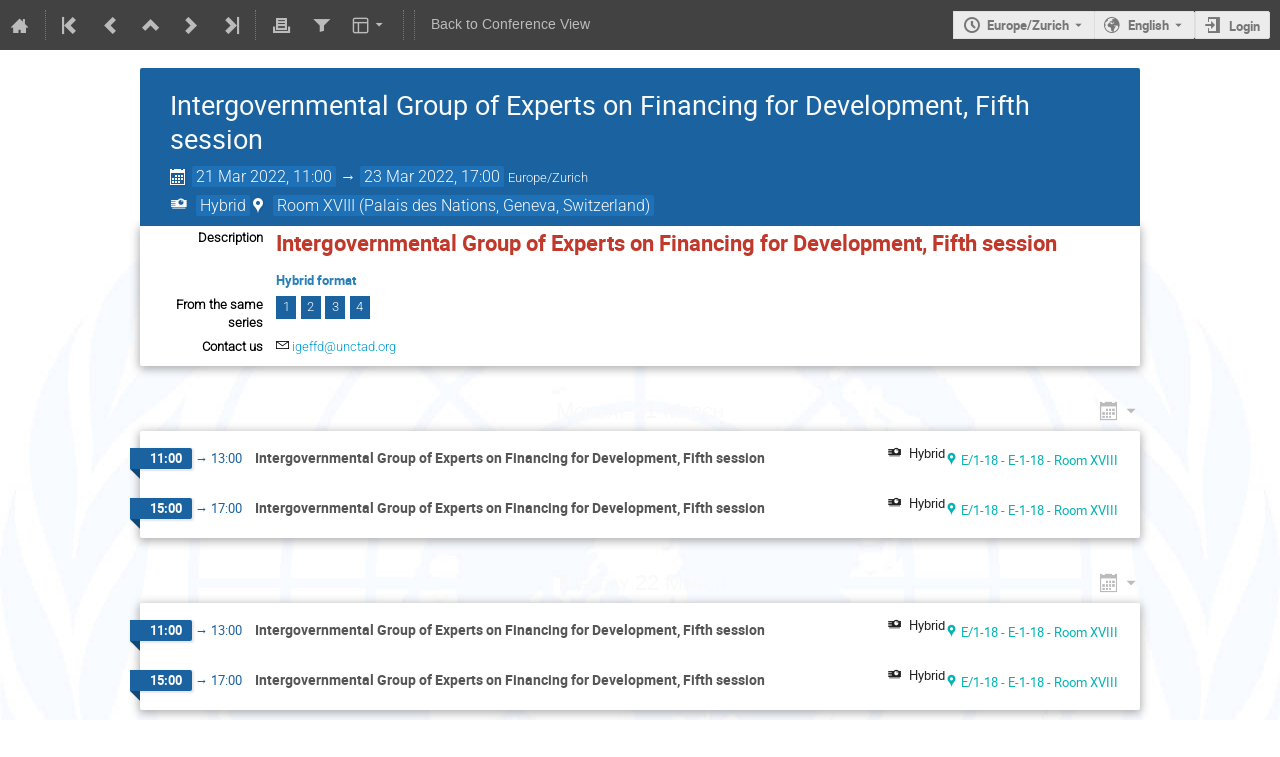

--- FILE ---
content_type: text/css
request_url: https://indico.un.org/dist/css/themes_standard.10ca1910.css
body_size: 10447
content:
@charset "UTF-8";
/* Animation utility constructs */
@keyframes highlight {
  0% {
    background-color: #09c;
  }
  100% {
    background-color: inherit;
  }
}
:not(.ui) > .slide.open {
  overflow: hidden;
  opacity: 1;
  transition-property: all;
  transition-duration: 0.5s;
  transition-timing-function: ease-out;
}

:not(.ui) > .slide.close {
  overflow: hidden;
  max-height: 0 !important;
  opacity: 0;
  transition-property: all;
  transition-duration: 0.5s;
  transition-timing-function: ease-out;
}

.flexrow, .event-location,
.event-chairs,
.event-date, .banner, .layout-side-menu,
.flexcol,
body {
  display: flex;
}

.flexrow, .event-location,
.event-chairs,
.event-date, .banner, .layout-side-menu {
  flex-flow: row nowrap;
}

.flexcol, body {
  flex-flow: column nowrap;
}

.f-j-start {
  justify-content: flex-start;
}

.f-j-end {
  justify-content: flex-end;
}

.f-j-center {
  justify-content: center;
}

.f-j-space-between {
  justify-content: space-between;
}

.f-j-space-around {
  justify-content: space-around;
}

.f-a-start {
  align-items: flex-start;
}

.f-a-end {
  align-items: flex-end;
}

.f-a-center {
  align-items: center;
}

.f-a-stretch {
  align-items: stretch;
}

.f-a-baseline {
  align-items: baseline;
}

.f-wrap {
  flex-wrap: wrap;
}

.f-self-stretch {
  flex-grow: 1;
  flex-basis: 0%;
}

.f-self-no-shrink {
  flex-shrink: 0;
}

/*
Important: When adding new icons, read the guide below.
Do not ediy any specific icons in here manually, the rules are generated
using the `bin/maintenance/generate_icons.py` script.
*/
@font-face {
  font-family: "icomoon-ultimate";
  src: url(/fonts/icomoon/icomoon__v63f4b83c.svg#icomoon-ultimate) format("svg"), url(/fonts/icomoon/icomoon__vbaef3c4b.woff) format("woff"), url(/fonts/icomoon/icomoon__v0ba32768.ttf) format("truetype");
  font-weight: normal;
  font-style: normal;
}
/* Use the following CSS code if you want to use data attributes for inserting your icons */
[data-icon]::before {
  font-family: "icomoon-ultimate";
  content: attr(data-icon);
  font-weight: normal;
  font-variant: normal;
  text-transform: none;
  line-height: 1;
  -webkit-font-smoothing: antialiased;
}

/* Use the following CSS code if you want to have a class per icon */
/*
Instead of a list of all class selectors,
you can use the generic selector below, but it's slower:
[class*="icon-"] {
*/
[class^=icon-]::before,
[class*=" icon-"]::before {
  font-family: "icomoon-ultimate";
  font-style: normal;
  font-weight: normal;
  font-variant: normal;
  text-transform: none;
  line-height: 1;
  -webkit-font-smoothing: antialiased;
}

i[class^=icon-]::before {
  cursor: default;
}

.inactive[class^=icon-]::before,
.inactive[class*=" icon-"]::before {
  opacity: 0.15;
}

/* How to add icons
 *
 *  1. Login into icomoon app https://icomoon.io/app/
 *  2. Remove any existing project (Top-left hamburger icon, "Manage projects", "Remove" button)
 *  3. Import "selection.json" from Indico repository (Top-left hamburger icon, "Import project",
 *     choose 'indico/web/static/fonts/icomoon/selection.json'
 *  4. Load the project (it should be named "Untitled Project")
 *  5. Deselect all icons (Top-left hamburger icon, "Clear selection")
 *  6. Add the IcoMoon Ultimate pack (Click on "Library" button then on "Add")
 *  7. Search for the icon you want to add using the search box
 *  8. Select the icons to add with the selection tool
 *  9. Add the new icons to our set (Click the hamburger icon to the right of our set that
 *     should be displayed as "icomoon" and select "Move selection here")
 * 10. Clear the search box
 * 11. Remove all icons sets except ours (Click the hamburger icon to the right of the set to remove
 *     and choose "Remove set")
 * 12. Reorder the icons in alphabetical order:
 *      - Click the hamburger icon to the right of our project
 *      - Choose "Select all".
 *      - Click that hamburger icon again and choose "Rearrange icons".
 *      - Choose "Order by name" and "Rearrange"
 * 13. Click on the "Generate font" tab at the bottom of the screen
 * 14. Click on "Download" at the bottom right of the screen
 * 15. Copy files:
 *      - icomoon.zip/fonts/icommon.{svg,ttf,woff} to indico/web/static/fonts/icomoon/
 *      - icomoon.zip/selection.json to indico/web/static/fonts/icomoon/
 * 16. Run the update script: `./bin/maintenance/generate_icons.py`
 */
.icon-agreement::before {
  content: "\e900";
}

.icon-alarm::before {
  content: "\e901";
}

.icon-arrow-down::before {
  content: "\e902";
}

.icon-arrow-left::before {
  content: "\e903";
}

.icon-arrow-right-sparse::before {
  content: "\e904";
}

.icon-arrow-up::before {
  content: "\e905";
}

.icon-arrows-vert::before {
  content: "\e906";
}

.icon-attachment::before {
  content: "\e907";
}

.icon-bell::before {
  content: "\e908";
}

.icon-bold::before {
  content: "\e909";
}

.icon-book::before {
  content: "\e90a";
}

.icon-bookmark::before {
  content: "\e90b";
}

.icon-broadcast::before {
  content: "\e90c";
}

.icon-bubble-quote::before {
  content: "\e90d";
}

.icon-bullhorn::before {
  content: "\e90e";
}

.icon-calendar::before {
  content: "\e90f";
}

.icon-calendar-day::before {
  content: "\ea65";
}

.icon-camera::before {
  content: "\e910";
}

.icon-chart::before {
  content: "\e911";
}

.icon-checkbox-checked::before {
  content: "\e912";
}

.icon-checkbox-unchecked::before {
  content: "\e913";
}

.icon-checkmark::before {
  content: "\e914";
}

.icon-circle-small::before {
  content: "\e915";
}

.icon-clipboard::before {
  content: "\e916";
}

.icon-close::before {
  content: "\e917";
}

.icon-cloud2::before {
  content: "\e918";
}

.icon-code::before {
  content: "\e919";
}

.icon-coins::before {
  content: "\e91a";
}

.icon-collapse::before {
  content: "\e91b";
}

.icon-compass2::before {
  content: "\e91c";
}

.icon-copy::before {
  content: "\e91d";
}

.icon-copy1::before {
  content: "\e91e";
}

.icon-cross::before {
  content: "\e91f";
}

.icon-disable::before {
  content: "\e920";
}

.icon-drag-indicator::before {
  content: "\e99c";
}

.icon-dropmenu::before {
  content: "\e921";
}

.icon-earth::before {
  content: "\e922";
}

.icon-edit::before {
  content: "\e923";
}

.icon-enlarge::before {
  content: "\e924";
}

.icon-enter::before {
  content: "\e925";
}

.icon-equalizer::before {
  content: "\e926";
}

.icon-exit::before {
  content: "\e927";
}

.icon-expand::before {
  content: "\e928";
}

.icon-eye::before {
  content: "\e929";
}

.icon-eye-blocked::before,
.icon-unlisted-event::before {
  content: "\e92a";
}

.icon-file::before {
  content: "\e92b";
}

.icon-file-check::before {
  content: "\e92c";
}

.icon-file-content::before {
  content: "\e92d";
}

.icon-file-css::before {
  content: "\e92e";
}

.icon-file-download::before {
  content: "\e92f";
}

.icon-file-excel::before {
  content: "\e930";
}

.icon-file-eye::before {
  content: "\e931";
}

.icon-file-filled::before {
  content: "\e932";
}

.icon-file-image::before {
  content: "\e933";
}

.icon-file-music::before {
  content: "\e934";
}

.icon-file-openoffice::before {
  content: "\e935";
}

.icon-file-pdf::before {
  content: "\e936";
}

.icon-file-play::before {
  content: "\e937";
}

.icon-file-presentation::before {
  content: "\e938";
}

.icon-file-spreadsheet::before {
  content: "\e939";
}

.icon-file-text::before {
  content: "\e93a";
}

.icon-file-video::before {
  content: "\e93b";
}

.icon-file-word::before {
  content: "\e93c";
}

.icon-file-xml::before {
  content: "\e93d";
}

.icon-file-zip::before {
  content: "\e93e";
}

.icon-filter::before {
  content: "\e93f";
}

.icon-first::before {
  content: "\e940";
}

.icon-floppy::before {
  content: "\e941";
}

.icon-folder::before {
  content: "\e942";
}

.icon-folder-open::before {
  content: "\e943";
}

.icon-folder-plus::before {
  content: "\e944";
}

.icon-font-size::before {
  content: "\e945";
}

.icon-grid::before {
  content: "\e946";
}

.icon-grid2::before {
  content: "\e947";
}

.icon-hammer::before {
  content: "\e948";
}

.icon-handle::before {
  content: "\e949";
}

.icon-home::before {
  content: "\e94a";
}

.icon-hour-glass2::before {
  content: "\e94b";
}

.icon-id-badge::before {
  content: "\e99d";
}

.icon-image::before {
  content: "\e94c";
}

.icon-import::before {
  content: "\e94d";
}

.icon-info::before {
  content: "\e94e";
}

.icon-italic::before {
  content: "\e94f";
}

.icon-key::before {
  content: "\e950";
}

.icon-key-a::before {
  content: "\e951";
}

.icon-lamp::before {
  content: "\e952";
}

.icon-lan::before {
  content: "\e953";
}

.icon-last::before {
  content: "\e954";
}

.icon-layout::before {
  content: "\e955";
}

.icon-link::before {
  content: "\e956";
}

.icon-list::before {
  content: "\e957";
}

.icon-location::before {
  content: "\e958";
}

.icon-lock::before,
.icon-protection-self::before {
  content: "\e959";
}

.icon-lock-center::before {
  content: "\e95a";
}

.icon-loop::before {
  content: "\e95b";
}

.icon-mail::before {
  content: "\e95c";
}

.icon-medal::before {
  content: "\e95d";
}

.icon-mic::before {
  content: "\e95e";
}

.icon-mobile::before {
  content: "\e95f";
}

.icon-move::before {
  content: "\e960";
}

.icon-new::before {
  content: "\e961";
}

.icon-next::before {
  content: "\e962";
}

.icon-no-camera::before {
  content: "\e963";
}

.icon-numbered-list::before {
  content: "\e964";
}

.icon-package-download::before {
  content: "\e965";
}

.icon-pagebreak::before {
  content: "\e966";
}

.icon-palette::before {
  content: "\e967";
}

.icon-phone::before {
  content: "\e968";
}

.icon-play::before {
  content: "\e969";
}

.icon-plus::before {
  content: "\e96a";
}

.icon-prev::before {
  content: "\e96b";
}

.icon-price-tag::before {
  content: "\e96c";
}

.icon-printer::before {
  content: "\e96d";
}

.icon-projector::before {
  content: "\e96e";
}

.icon-puzzle::before {
  content: "\e96f";
}

.icon-qrcode::before {
  content: "\e970";
}

.icon-question::before {
  content: "\e971";
}

.icon-quill::before {
  content: "\e972";
}

.icon-redo::before {
  content: "\e973";
}

.icon-remove::before {
  content: "\e974";
}

.icon-rulers::before {
  content: "\e975";
}

.icon-search::before {
  content: "\e976";
}

.icon-settings::before {
  content: "\e977";
}

.icon-seven-segment9::before {
  content: "\e978";
}

.icon-shield::before {
  content: "\e979";
}

.icon-shrink::before {
  content: "\e97a";
}

.icon-sort::before {
  content: "\e97b";
}

.icon-sort-alpha-asc::before {
  content: "\e97c";
}

.icon-sort-alpha-desc::before {
  content: "\e97d";
}

.icon-split::before {
  content: "\e97e";
}

.icon-stack::before {
  content: "\e97f";
}

.icon-stack-minus::before {
  content: "\e980";
}

.icon-stack-plus::before {
  content: "\e981";
}

.icon-stack-text::before {
  content: "\e982";
}

.icon-star::before {
  content: "\e983";
}

.icon-star-empty::before {
  content: "\e984";
}

.icon-stop::before {
  content: "\e985";
}

.icon-switchoff::before {
  content: "\e986";
}

.icon-switchon::before {
  content: "\e987";
}

.icon-tag::before {
  content: "\e988";
}

.icon-text-color::before {
  content: "\e989";
}

.icon-textarea::before {
  content: "\e98a";
}

.icon-textfield::before {
  content: "\e98b";
}

.icon-ticket::before {
  content: "\e98c";
}

.icon-tilde::before {
  content: "\e98d";
}

.icon-time::before {
  content: "\e98e";
}

.icon-transmission::before {
  content: "\e98f";
}

.icon-type::before {
  content: "\e990";
}

.icon-undo::before {
  content: "\e991";
}

.icon-unlocked::before,
.icon-protection-public::before {
  content: "\e992";
}

.icon-upload::before {
  content: "\e993";
}

.icon-user::before {
  content: "\e994";
}

.icon-user-block::before {
  content: "\e995";
}

.icon-user-chairperson::before {
  content: "\e996";
}

.icon-user-check::before {
  content: "\e997";
}

.icon-user-reading::before {
  content: "\e998";
}

.icon-users::before {
  content: "\e999";
}

.icon-warning::before {
  content: "\e99a";
}

.icon-wrench::before {
  content: "\e99b";
}

/* animated spinner icon */
.icon-spinner::before {
  content: "";
  display: inline-block;
  min-width: 1.2em;
  min-height: 1.2em;
  height: 100%;
  background-image: url(/images/loading__v7b977607.gif);
  background-repeat: no-repeat;
  background-size: 1.2em 1.2em;
  vertical-align: middle !important;
  opacity: 0.6;
}

/* Custom "empty" icon to have a space equivalent to an icon */
.icon-none::before {
  content: " ";
}

.disabled .icon-spinner::before {
  opacity: 0.4;
}

/* Customized icons for specific purposes */
.icon-protection-public::before {
  color: #00c851;
}

.icon-protection-self::before {
  color: #f91f1f;
}

.icon-unlisted-event::before {
  color: #f91f1f;
}

.ellipsis {
  white-space: nowrap;
  overflow: hidden;
  text-overflow: ellipsis;
}

body {
  overflow-x: inherit;
}

body > .main {
  flex-grow: 1;
}

/* Work around issues in WebKit (used by Safari) which shrinks the contained
 * elements instead of growing the container. The following prevents the
 * children of the flexbox to be shrinked which is ok since we want the page to
 * scroll anyway. */
body > * {
  flex-shrink: 0;
}

.fixed-width, .dialog-page header .page-description, .management-page header .page-description, .management-page div.page-content, .fixed-width-standalone-page header .page-description, .fixed-width-standalone-text-page header .page-description, .conference-page header .page-description, .meeting-page header .page-description, .search-page header .page-description {
  max-width: 800px !important;
}

.full-width-content-wrapper .management-page > .page-content {
  max-width: 100% !important;
}

.layout-wrapper .row .column {
  float: left;
  padding: 0 1em 0 1em;
}
.layout-wrapper .row .column.col-40 {
  width: 40%;
}
.layout-wrapper .row .column.col-50 {
  width: 50%;
}
.layout-wrapper .row .column.col-60 {
  width: 60%;
}
.layout-wrapper .row .column.col-full {
  width: 100%;
}
.layout-wrapper .row .column:first-of-type {
  padding-left: 0;
}
.layout-wrapper .row .column:last-of-type {
  padding-right: 0;
}
.layout-wrapper .row::after {
  content: ".";
  display: block;
  height: 0;
  clear: both;
  visibility: hidden;
}

.layout-side-menu {
  min-height: 100%;
  margin-left: 30px;
  margin-right: 30px;
}
.layout-side-menu:first-of-type {
  margin-top: 20px;
}
.layout-side-menu .banner > .menu-column {
  flex-grow: 0;
  width: 200px;
  margin-left: 30px;
  margin-right: 30px;
}
.layout-side-menu .banner > .page-column {
  flex-grow: 1;
}
.layout-side-menu .banner .action-menu {
  flex-shrink: 0;
  margin-top: -0.5%;
}
.layout-side-menu > .menu-column {
  width: 200px;
  margin-right: 30px;
}
.layout-side-menu > .menu-column .group:first-child {
  margin-top: 5px;
  margin-bottom: 23px;
}
.layout-side-menu > .menu-column .group:first-child a {
  width: 100%;
  padding: 5px 5px 5px 26px;
  text-align: left;
}
.layout-side-menu > .menu-column .group:first-child a span {
  white-space: nowrap;
  overflow: hidden;
  text-overflow: ellipsis;
}
.layout-side-menu > .content-column {
  flex-grow: 1;
  width: 0;
}
.layout-side-menu .side-menu-label {
  white-space: nowrap;
  overflow: hidden;
  text-overflow: ellipsis;
  margin-right: 0.5rem;
}
.layout-side-menu .side-menu-label + .badge {
  margin-right: 0.5em;
}

.banner {
  color: #000;
  max-width: 800px;
  margin-top: 10px;
}
.banner.full-width {
  max-width: none;
  margin-bottom: -19px;
}
.banner.full-width .title {
  flex-grow: 1;
}
.banner .toolbar {
  padding: 0;
}
.banner .title {
  margin-bottom: 19px;
  font-family: "Roboto Light", sans-serif;
  font-size: 2em;
  color: #cb6d04;
}
.banner .title a:not(:hover) {
  color: inherit;
}
.banner .title .subtitle {
  color: #999;
  font-size: 0.5em;
}
.banner .title .subtitle a {
  border-bottom: 1px dashed;
}
.banner .title .date {
  color: #000;
  font-size: 0.75em;
  font-style: italic;
}

.dialog-page {
  max-width: 800px;
}
.dialog-page header {
  position: relative;
  margin-bottom: 1.8em;
}
.dialog-page header .title .text {
  font-size: 1.428em;
}
.dialog-page header h2,
.dialog-page header h3 {
  display: inline-block;
  margin-top: 0;
  margin-bottom: 0;
  color: #333;
}
.dialog-page header h2 {
  margin-right: 0.5rem;
  font-size: 150%;
  font-weight: normal;
}
.dialog-page header h3 {
  margin-top: 0.42rem;
  font-size: 100%;
}
.dialog-page header .back-button {
  position: absolute;
  top: 11px;
  left: -20px;
  font-size: 15px;
  color: #dfdfdf;
}
.dialog-page header .back-button:hover {
  color: #999;
}
.dialog-page header .title {
  display: flex;
  align-items: flex-start;
  padding-top: 0.4rem;
  min-height: 2rem;
  border-bottom: 1px solid #ebebeb;
  margin-bottom: 1rem;
}
.dialog-page header .title > .text {
  flex-grow: 1;
}
.dialog-page header .title > .text > .title-with-actions {
  display: flex;
  align-items: center;
  gap: 1em;
}
.dialog-page header .title > .text > .title-with-actions h2,
.dialog-page header .title > .text > .title-with-actions h3 {
  font-size: 120%;
  font-weight: normal;
  display: inline;
  margin-right: 0;
}
.dialog-page header .title > .text > .title-with-actions .actions {
  display: inline-block;
  vertical-align: bottom;
  font-size: 0.8em;
}
.dialog-page header .title > .text > .title-with-actions .i-button[class*=icon-]::before {
  font-size: 1em;
  margin-right: 0.2em;
}
.dialog-page header .title > .text > .title-with-actions .i-dropdown > li a {
  line-height: 1.7em;
}
.dialog-page header .title > .actions {
  flex-grow: 0;
  flex-shrink: 0;
  white-space: nowrap;
}
.dialog-page header .page-description {
  font-family: "Roboto Light", sans-serif;
  color: #999;
  font-size: 1.2em;
  margin-top: 0.42rem;
}
.dialog-page header .page-info {
  font-family: "Roboto", sans-serif;
  color: #999;
  margin-top: 0.42rem;
}

.management-page header {
  position: relative;
  margin-bottom: 1.8em;
}
.management-page header .title .text {
  font-size: 1.428em;
}
.management-page header h2,
.management-page header h3 {
  display: inline-block;
  margin-top: 0;
  margin-bottom: 0;
  color: #333;
}
.management-page header h2 {
  margin-right: 0.5rem;
  font-size: 150%;
  font-weight: normal;
}
.management-page header h3 {
  margin-top: 0.42rem;
  font-size: 100%;
}
.management-page header .back-button {
  position: absolute;
  top: 11px;
  left: -20px;
  font-size: 15px;
  color: #dfdfdf;
}
.management-page header .back-button:hover {
  color: #999;
}
.management-page header .title {
  display: flex;
  align-items: flex-start;
  padding-top: 0.4rem;
  min-height: 2rem;
  border-bottom: 1px solid #ebebeb;
  margin-bottom: 1rem;
}
.management-page header .title > .text {
  flex-grow: 1;
}
.management-page header .title > .text > .title-with-actions {
  display: flex;
  align-items: center;
  gap: 1em;
}
.management-page header .title > .text > .title-with-actions h2,
.management-page header .title > .text > .title-with-actions h3 {
  font-size: 120%;
  font-weight: normal;
  display: inline;
  margin-right: 0;
}
.management-page header .title > .text > .title-with-actions .actions {
  display: inline-block;
  vertical-align: bottom;
  font-size: 0.8em;
}
.management-page header .title > .text > .title-with-actions .i-button[class*=icon-]::before {
  font-size: 1em;
  margin-right: 0.2em;
}
.management-page header .title > .text > .title-with-actions .i-dropdown > li a {
  line-height: 1.7em;
}
.management-page header .title > .actions {
  flex-grow: 0;
  flex-shrink: 0;
  white-space: nowrap;
}
.management-page header .page-description {
  font-family: "Roboto Light", sans-serif;
  color: #999;
  font-size: 1.2em;
  margin-top: 0.42rem;
}
.management-page header .page-info {
  font-family: "Roboto", sans-serif;
  color: #999;
  margin-top: 0.42rem;
}
.management-page.wide .page-content {
  max-width: 1000px !important;
}
.management-page.ultra-wide .page-content {
  max-width: 1600px !important;
}

.fixed-width-standalone-page, .fixed-width-standalone-text-page {
  margin-left: auto;
  margin-right: auto;
  width: 1000px;
}
.fixed-width-standalone-page header, .fixed-width-standalone-text-page header {
  position: relative;
  margin-bottom: 1.8em;
}
.fixed-width-standalone-page header .title .text, .fixed-width-standalone-text-page header .title .text {
  font-size: 1.428em;
}
.fixed-width-standalone-page header h2, .fixed-width-standalone-text-page header h2,
.fixed-width-standalone-page header h3,
.fixed-width-standalone-text-page header h3 {
  display: inline-block;
  margin-top: 0;
  margin-bottom: 0;
  color: #333;
}
.fixed-width-standalone-page header h2, .fixed-width-standalone-text-page header h2 {
  margin-right: 0.5rem;
  font-size: 150%;
  font-weight: normal;
}
.fixed-width-standalone-page header h3, .fixed-width-standalone-text-page header h3 {
  margin-top: 0.42rem;
  font-size: 100%;
}
.fixed-width-standalone-page header .back-button, .fixed-width-standalone-text-page header .back-button {
  position: absolute;
  top: 11px;
  left: -20px;
  font-size: 15px;
  color: #dfdfdf;
}
.fixed-width-standalone-page header .back-button:hover, .fixed-width-standalone-text-page header .back-button:hover {
  color: #999;
}
.fixed-width-standalone-page header .title, .fixed-width-standalone-text-page header .title {
  display: flex;
  align-items: flex-start;
  padding-top: 0.4rem;
  min-height: 2rem;
  border-bottom: 1px solid #ebebeb;
  margin-bottom: 1rem;
}
.fixed-width-standalone-page header .title > .text, .fixed-width-standalone-text-page header .title > .text {
  flex-grow: 1;
}
.fixed-width-standalone-page header .title > .text > .title-with-actions, .fixed-width-standalone-text-page header .title > .text > .title-with-actions {
  display: flex;
  align-items: center;
  gap: 1em;
}
.fixed-width-standalone-page header .title > .text > .title-with-actions h2, .fixed-width-standalone-text-page header .title > .text > .title-with-actions h2,
.fixed-width-standalone-page header .title > .text > .title-with-actions h3,
.fixed-width-standalone-text-page header .title > .text > .title-with-actions h3 {
  font-size: 120%;
  font-weight: normal;
  display: inline;
  margin-right: 0;
}
.fixed-width-standalone-page header .title > .text > .title-with-actions .actions, .fixed-width-standalone-text-page header .title > .text > .title-with-actions .actions {
  display: inline-block;
  vertical-align: bottom;
  font-size: 0.8em;
}
.fixed-width-standalone-page header .title > .text > .title-with-actions .i-button[class*=icon-]::before, .fixed-width-standalone-text-page header .title > .text > .title-with-actions .i-button[class*=icon-]::before {
  font-size: 1em;
  margin-right: 0.2em;
}
.fixed-width-standalone-page header .title > .text > .title-with-actions .i-dropdown > li a, .fixed-width-standalone-text-page header .title > .text > .title-with-actions .i-dropdown > li a {
  line-height: 1.7em;
}
.fixed-width-standalone-page header .title > .actions, .fixed-width-standalone-text-page header .title > .actions {
  flex-grow: 0;
  flex-shrink: 0;
  white-space: nowrap;
}
.fixed-width-standalone-page header .page-description, .fixed-width-standalone-text-page header .page-description {
  font-family: "Roboto Light", sans-serif;
  color: #999;
  font-size: 1.2em;
  margin-top: 0.42rem;
}
.fixed-width-standalone-page header .page-info, .fixed-width-standalone-text-page header .page-info {
  font-family: "Roboto", sans-serif;
  color: #999;
  margin-top: 0.42rem;
}
.fixed-width-standalone-page header, .fixed-width-standalone-text-page header {
  margin-top: 1em;
}
.fixed-width-standalone-page .page-content, .fixed-width-standalone-text-page .page-content {
  max-width: 1000px;
}

.fixed-width-standalone-text-page {
  width: 800px;
}
.fixed-width-standalone-text-page .page-content {
  max-width: 800px;
  font-size: 1.2em;
}
.fixed-width-standalone-text-page .page-content p:first-child {
  margin-top: 0;
}
.fixed-width-standalone-text-page .page-content p:last-child {
  margin-bottom: 0;
}

.conference-page header {
  position: relative;
  margin-bottom: 1.8em;
}
.conference-page header .title .text {
  font-size: 1.428em;
}
.conference-page header h2,
.conference-page header h3 {
  display: inline-block;
  margin-top: 0;
  margin-bottom: 0;
  color: #333;
}
.conference-page header h2 {
  margin-right: 0.5rem;
  font-size: 150%;
  font-weight: normal;
}
.conference-page header h3 {
  margin-top: 0.42rem;
  font-size: 100%;
}
.conference-page header .back-button {
  position: absolute;
  top: 11px;
  left: -20px;
  font-size: 15px;
  color: #dfdfdf;
}
.conference-page header .back-button:hover {
  color: #999;
}
.conference-page header .title {
  display: flex;
  align-items: flex-start;
  padding-top: 0.4rem;
  min-height: 2rem;
  border-bottom: 1px solid #ebebeb;
  margin-bottom: 1rem;
}
.conference-page header .title > .text {
  flex-grow: 1;
}
.conference-page header .title > .text > .title-with-actions {
  display: flex;
  align-items: center;
  gap: 1em;
}
.conference-page header .title > .text > .title-with-actions h2,
.conference-page header .title > .text > .title-with-actions h3 {
  font-size: 120%;
  font-weight: normal;
  display: inline;
  margin-right: 0;
}
.conference-page header .title > .text > .title-with-actions .actions {
  display: inline-block;
  vertical-align: bottom;
  font-size: 0.8em;
}
.conference-page header .title > .text > .title-with-actions .i-button[class*=icon-]::before {
  font-size: 1em;
  margin-right: 0.2em;
}
.conference-page header .title > .text > .title-with-actions .i-dropdown > li a {
  line-height: 1.7em;
}
.conference-page header .title > .actions {
  flex-grow: 0;
  flex-shrink: 0;
  white-space: nowrap;
}
.conference-page header .page-description {
  font-family: "Roboto Light", sans-serif;
  color: #999;
  font-size: 1.2em;
  margin-top: 0.42rem;
}
.conference-page header .page-info {
  font-family: "Roboto", sans-serif;
  color: #999;
  margin-top: 0.42rem;
}
.conference-page header h2 {
  color: #cb6d04;
  padding-right: 5px;
}
.conference-page header h2 .track-name {
  font-style: italic;
}

.meeting-header {
  max-width: 800px;
  margin: 2em auto 0 auto;
}
.meeting-header h1 {
  color: #007cac;
}

.meeting-page {
  max-width: 800px;
  margin: 2em auto 0 auto;
}
.meeting-page header {
  position: relative;
  margin-bottom: 1.8em;
}
.meeting-page header .title .text {
  font-size: 1.428em;
}
.meeting-page header h2,
.meeting-page header h3 {
  display: inline-block;
  margin-top: 0;
  margin-bottom: 0;
  color: #333;
}
.meeting-page header h2 {
  margin-right: 0.5rem;
  font-size: 150%;
  font-weight: normal;
}
.meeting-page header h3 {
  margin-top: 0.42rem;
  font-size: 100%;
}
.meeting-page header .back-button {
  position: absolute;
  top: 11px;
  left: -20px;
  font-size: 15px;
  color: #dfdfdf;
}
.meeting-page header .back-button:hover {
  color: #999;
}
.meeting-page header .title {
  display: flex;
  align-items: flex-start;
  padding-top: 0.4rem;
  min-height: 2rem;
  border-bottom: 1px solid #ebebeb;
  margin-bottom: 1rem;
}
.meeting-page header .title > .text {
  flex-grow: 1;
}
.meeting-page header .title > .text > .title-with-actions {
  display: flex;
  align-items: center;
  gap: 1em;
}
.meeting-page header .title > .text > .title-with-actions h2,
.meeting-page header .title > .text > .title-with-actions h3 {
  font-size: 120%;
  font-weight: normal;
  display: inline;
  margin-right: 0;
}
.meeting-page header .title > .text > .title-with-actions .actions {
  display: inline-block;
  vertical-align: bottom;
  font-size: 0.8em;
}
.meeting-page header .title > .text > .title-with-actions .i-button[class*=icon-]::before {
  font-size: 1em;
  margin-right: 0.2em;
}
.meeting-page header .title > .text > .title-with-actions .i-dropdown > li a {
  line-height: 1.7em;
}
.meeting-page header .title > .actions {
  flex-grow: 0;
  flex-shrink: 0;
  white-space: nowrap;
}
.meeting-page header .page-description {
  font-family: "Roboto Light", sans-serif;
  color: #999;
  font-size: 1.2em;
  margin-top: 0.42rem;
}
.meeting-page header .page-info {
  font-family: "Roboto", sans-serif;
  color: #999;
  margin-top: 0.42rem;
}

.event-wrapper {
  width: 1000px;
  margin: 30px auto;
  margin-top: 18px;
}

.conference-title-link {
  font-size: 33px;
  background: transparent;
  color: white;
}

.search-page header {
  position: relative;
  margin-bottom: 1.8em;
}
.search-page header .title .text {
  font-size: 1.428em;
}
.search-page header h2,
.search-page header h3 {
  display: inline-block;
  margin-top: 0;
  margin-bottom: 0;
  color: #333;
}
.search-page header h2 {
  margin-right: 0.5rem;
  font-size: 150%;
  font-weight: normal;
}
.search-page header h3 {
  margin-top: 0.42rem;
  font-size: 100%;
}
.search-page header .back-button {
  position: absolute;
  top: 11px;
  left: -20px;
  font-size: 15px;
  color: #dfdfdf;
}
.search-page header .back-button:hover {
  color: #999;
}
.search-page header .title {
  display: flex;
  align-items: flex-start;
  padding-top: 0.4rem;
  min-height: 2rem;
  border-bottom: 1px solid #ebebeb;
  margin-bottom: 1rem;
}
.search-page header .title > .text {
  flex-grow: 1;
}
.search-page header .title > .text > .title-with-actions {
  display: flex;
  align-items: center;
  gap: 1em;
}
.search-page header .title > .text > .title-with-actions h2,
.search-page header .title > .text > .title-with-actions h3 {
  font-size: 120%;
  font-weight: normal;
  display: inline;
  margin-right: 0;
}
.search-page header .title > .text > .title-with-actions .actions {
  display: inline-block;
  vertical-align: bottom;
  font-size: 0.8em;
}
.search-page header .title > .text > .title-with-actions .i-button[class*=icon-]::before {
  font-size: 1em;
  margin-right: 0.2em;
}
.search-page header .title > .text > .title-with-actions .i-dropdown > li a {
  line-height: 1.7em;
}
.search-page header .title > .actions {
  flex-grow: 0;
  flex-shrink: 0;
  white-space: nowrap;
}
.search-page header .page-description {
  font-family: "Roboto Light", sans-serif;
  color: #999;
  font-size: 1.2em;
  margin-top: 0.42rem;
}
.search-page header .page-info {
  font-family: "Roboto", sans-serif;
  color: #999;
  margin-top: 0.42rem;
}
.search-page header {
  margin-top: 1em;
}
.search-page .title .text {
  margin-left: 2%;
}

*,
*::after,
*::before {
  box-sizing: border-box;
}

button,
input,
textarea,
select,
blockquote {
  font: inherit;
}

fieldset,
legend,
ul,
menu {
  padding: 0;
}

fieldset,
ul,
blockquote,
menu {
  margin: 0;
}

fieldset {
  border: none;
}

button:not(:disabled),
select:not(:disabled),
input[type=checkbox]:not(:disabled),
input[type=radio]:not(:disabled),
label,
summary {
  cursor: pointer;
}

:disabled label,
label:has(:disabled) {
  cursor: default;
}

summary {
  list-style: none;
}

.semantic-text {
  color: #999;
}
.semantic-text.highlight {
  color: #09c;
}
.semantic-text.success {
  color: #00c851;
}
.semantic-text.error {
  color: #f91f1f;
}
.semantic-text.warning {
  color: #e99e18;
}
.semantic-text.visited {
  color: #6e5494;
}
.semantic-text.strong {
  color: #555;
}
.semantic-text.editing-rejected {
  color: #31393c;
}
.semantic-text.editing-make-changes {
  color: #ffcf00;
}
.semantic-text.editing-request-changes {
  color: #c00;
}
.semantic-text.editing-accepted-submitter {
  color: #b5cc18;
}

.semantic-background {
  border-top: 1px solid #999;
  border-bottom: 1px solid #999;
  border-right: 1px solid #999;
  border-left: 1px solid #999;
  background: #999;
  color: white;
}
.semantic-background.highlight {
  border-top: 1px solid #09c;
  border-bottom: 1px solid #09c;
  border-right: 1px solid #09c;
  border-left: 1px solid #09c;
  background: #09c;
}
.semantic-background.success {
  border-top: 1px solid #00c851;
  border-bottom: 1px solid #00c851;
  border-right: 1px solid #00c851;
  border-left: 1px solid #00c851;
  background: #00c851;
}
.semantic-background.error {
  border-top: 1px solid #f91f1f;
  border-bottom: 1px solid #f91f1f;
  border-right: 1px solid #f91f1f;
  border-left: 1px solid #f91f1f;
  background: #f91f1f;
}
.semantic-background.warning {
  border-top: 1px solid #e99e18;
  border-bottom: 1px solid #e99e18;
  border-right: 1px solid #e99e18;
  border-left: 1px solid #e99e18;
  background: #e99e18;
}
.semantic-background.visited {
  border-top: 1px solid #6e5494;
  border-bottom: 1px solid #6e5494;
  border-right: 1px solid #6e5494;
  border-left: 1px solid #6e5494;
  background: #6e5494;
}
.semantic-background.strong {
  border-top: 1px solid #555;
  border-bottom: 1px solid #555;
  border-right: 1px solid #555;
  border-left: 1px solid #555;
  background: #555;
}
.semantic-background.editing-rejected {
  border-top: 1px solid #31393c;
  border-bottom: 1px solid #31393c;
  border-right: 1px solid #31393c;
  border-left: 1px solid #31393c;
  background: #31393c;
}
.semantic-background.editing-make-changes {
  border-top: 1px solid #ffcf00;
  border-bottom: 1px solid #ffcf00;
  border-right: 1px solid #ffcf00;
  border-left: 1px solid #ffcf00;
  background: #ffcf00;
}
.semantic-background.editing-request-changes {
  border-top: 1px solid #c00;
  border-bottom: 1px solid #c00;
  border-right: 1px solid #c00;
  border-left: 1px solid #c00;
  background: #c00;
}
.semantic-background.editing-accepted-submitter {
  border-top: 1px solid #b5cc18;
  border-bottom: 1px solid #b5cc18;
  border-right: 1px solid #b5cc18;
  border-left: 1px solid #b5cc18;
  background: #b5cc18;
}

html,
body {
  height: 100%;
}

body {
  background: #fff;
  padding: 0;
  margin: 0;
  font-family: "Liberation Sans", sans-serif;
  font-size: 13px;
}

.ui {
  font-family: "Muli", "Helvetica Neue", Arial, Helvetica, sans-serif;
}

h1,
h2,
h3,
h4,
h5,
h6,
td,
dl,
ol,
blockquote {
  color: #555;
}

h1 {
  font-family: "Roboto", sans-serif;
  font-size: 1.7em;
}

h1.category-title {
  font-size: 2em;
}

h2,
h3,
h4 {
  font-family: "Roboto Light", sans-serif;
}

h2 {
  font-size: 1.6em;
}

h3 {
  font-size: 1.2em;
}

sup,
sub {
  vertical-align: baseline;
  position: relative;
  top: -0.4em;
}

sub {
  top: 0.4em;
}

pre {
  white-space: pre-wrap; /* css-3 */
  white-space: -moz-pre-wrap; /* Mozilla, since 1999 */
  white-space: -o-pre-wrap; /* Opera 7 */
  word-wrap: break-word; /* Internet Explorer 5.5+ */
  margin: 0;
}

/* Elements */
.page-title {
  margin-top: 0;
  font-size: 2em;
  font-weight: normal;
  color: #cb6d04;
}

.group-title {
  border-bottom: 2px solid #eaeaea;
  display: block;
  font-size: 2em;
  font-weight: normal;
}
.group-title > i {
  font-size: 1.2em;
  padding-right: 0.2em;
  vertical-align: middle;
}

.groupTitle,
.groupTitleNoBorder,
.groupSubTitle {
  display: block;
  width: 100%;
  font-family: "Helvetica Neue", Helvetica, Verdana, Arial, sans-serif;
  font-size: 24px;
  font-weight: normal;
  color: #4a4a4a;
  padding: 3px 3px 5px 3px;
  border-bottom: 1px solid #aaa;
  margin-bottom: 1em;
}

td.groupTitle,
td.groupTitleNoBorder,
td.groupSubTitle {
  display: table-cell;
}

.groupTitle > [class*=icon-],
.groupTitleNoBorder > [class*=icon-] {
  color: #ccc;
  font-size: 1.2em;
  vertical-align: middle;
}

.reviewingsubtitle {
  font-family: "Times New Roman", Verdana, Arial, sans-serif;
  font-size: 15pt;
  color: #4e4c46;
  letter-spacing: 1px;
  padding: 3px;
  margin: 10px 0;
}

.groupTitleNoBorder {
  border-bottom: none;
}

.quotation {
  margin: 10px;
  padding-left: 10px;
  color: #777;
  border-left: 4px solid #ddd;
}

/* Quick rules */
.nohtml {
  white-space: pre-line;
}

.overflow {
  overflow: auto;
}

.bold {
  font-weight: bold;
}

.italic {
  font-style: italic;
}

.text-right {
  text-align: right;
}

.text-important {
  color: #111;
}

.text-normal {
  color: #444;
}

.text-error {
  color: #f91f1f;
}

.text-not-important {
  color: #777;
}

.text-superfluous {
  color: #bbb;
}

.text-paper {
  font-family: "Liberation Serif", serif;
  text-align: justify;
  text-indent: 2em;
}
.text-paper h3 {
  color: inherit;
  font-family: inherit;
  font-size: 1.1em;
  font-weight: inherit;
  margin: 0 0 1.2em 0;
  text-align: center;
  text-indent: 0;
  text-transform: uppercase;
}

a.small-link {
  color: #777;
  font-size: 11px;
}

.mono, textarea.log,
code {
  font-family: "Liberation Mono", monospace;
}

textarea.log {
  color: #999;
  font-size: 0.7em;
}

.preformatted {
  white-space: pre-wrap;
}

.pre-line {
  white-space: pre-line;
}

.underline {
  text-decoration: underline;
}

body {
  --text-color: #333;
  --text-inverse-color: #fff;
  --text-disabled-color: #999;
  --text-secondary-color: #6e6e6e;
  --background-primary: #fff;
  --background-secondary: #f7f7f7;
  --surface-default: #e8e8e8;
  --surface-inverse-color: #555;
  --surface-accent-color: var(--accent-color);
  --surface-accent-secondary-color: #cee8f5;
  --surface-highlight-color: #c4c4c4;
  --surface-highlight-inverse-color: var(--text-secondary-color);
  --surface-disabled-color: #f9f9f9;
  --surface-disabled-inverse-color: #757575;
  --border-default-color: #5a5a5a;
  --border-disabled-color: #c4c4c4;
  --accent-color: #0075a3;
  --accent-secondary-color: #aa5302;
  --accent-highlight-color: #035e81;
  --accent-border-color: #05425b;
  --active-color: #db1a1a;
  --visited-color: #5c079b;
  --protected-color: #cc6300;
  --highlight-color: #fff9b8;
  --attention-color: #fd0;
  --text-red-color: #db1a1a;
  --text-green-color: #216901;
  --text-blue-color: #0164c1;
  --text-brown-color: #60331f;
  --text-orange-color: #b73701;
  --control-border-color: var(--border-default-color);
  --control-text-color: var(--text-color);
  --control-clickable-surface-color: var(--surface-default);
  --control-clickable-surface-focus-color: var(--surface-highlight-color);
  --control-clickable-border-color: var(--control-border-color);
  --control-alt-text-color: var(--text-inverse-color);
  --control-alt-clickable-surface-color: var(--accent-color);
  --control-alt-clickable-surface-focus-color: var(--accent-highlight-color);
  --control-alt-border-color: var(--accent-border-color);
  --control-disabled-text-color: var(--text-disabled-color);
  --control-disabled-clickable-surface-color: var(--surface-disabled-color);
  --control-disabled-border-color: var(--surface-disabled-color);
  --control-indented-bg-color: var(--surface-disabled-color);
  --control-disabled-indented-bg-color: var(--text-disabled-color);
  --control-disabled-inset-indented-color: var(--text-disabled-color);
  --control-border-width: 1px;
  --control-border-radius: 0.3em;
  --control-border: var(--control-border-width) solid var(--control-border-color);
  --control-padding: 0.5em 1em;
  --control-internal-gap: 0.2em;
  --control-raised-shadow: 0 0.2em 0.5em rgba(0, 0, 0, 0.3);
  --clickable-text-color: var(--accent-color);
  --clickable-text-highlight-color: var(--accent-secondary-color);
  --clickable-text-active-color: var(--active-color);
  --clickable-text-used-color: var(--visited-color);
  --clickable-text-disabled-color: var(--text-disabled-color);
  --table-border-color: var(--control-border-color);
  --table-border-width: 1px;
  --table-header-border-color: var(--control-border-color);
  --table-header-border-width: 2px;
  --container-padding: 1em;
  --container-narrow-padding: 1em 0.5em;
  --container-element-spacing: 0.5em;
  --container-separator-color: #d0d0d0;
  --content-gap-within-inline: 0.2em;
  --content-gap-normal: 0.5em;
  --content-gap-between-groups: 1em;
  --content-gap-between-sections: 2em;
  --content-max-readable-width: 40em;
  --message-important-surface-color: var(--highlight-color);
  --message-important-text-color: var(--text-color);
  --text-size-rel-xs: 75%;
  --text-size-rel-s: 87.5%;
  --text-size-rel-n: 100%;
  --text-size-rel-l: 120%;
  --text-size-rel-xl: 150%;
  --text-size-rel-xxl: 200%;
  --text-size-abs-s: 0.875rem;
  --text-size-abs-n: 1rem;
  --text-size-abs-l: 1.2rem;
  --text-size-abs-xl: 1.5rem;
  --text-size-abs-xxl: 2rem;
  --text-size-global-adjust: 1.14;
  --transition-quick: 0.2s;
  --tag-generic-color: var(--accent-color);
  --tag-disabled-color: var(--surface-disabled-inverse-color);
  --modal-control-box-shadow: 0 0.5em 2em rgba(0, 0, 0, 0.3);
}

.ui.label.green {
  color: #333 !important;
}

.ui.dropdown:not(.button) > .default.text,
.ui.default.dropdown:not(.button) > .text {
  color: #737373 !important;
}

.ui.primary.button {
  background-color: var(--accent-color);
}
.ui.primary.button:hover {
  background-color: var(--accent-highlight-color);
}

.ui.info.message,
.ui.info.message .header {
  color: var(--accent-highlight-color) !important;
}

body {
  background: #424242;
}

.contrib-description.plain {
  white-space: pre-line;
}

.item-location {
  white-space: nowrap;
  overflow: hidden;
  text-overflow: ellipsis;
  border-radius: 0.2em;
  color: #05b3b3;
  font-size: 1em;
  float: right;
  max-width: 200px;
  margin: 0.5rem 0.7em 0 0;
}
.item-location::before {
  color: #05b3b3;
  margin-right: 0.2em;
  vertical-align: middle;
}
.item-location.header-data {
  padding: 0;
}

.event-time-data time {
  display: inline-block;
  padding: 0 0.25em 0 0.25em;
  line-height: 1.5rem;
  background-color: #1a63a0;
  color: #f9f9f9;
  border-radius: 2px;
  color: #f9f9f9 !important;
  background-color: #1e71b6;
}
.event-time-data .date {
  color: #bbb;
}
.event-time-data .timezone {
  font-size: 0.8em;
}

.header-data {
  color: #f9f9f9;
  background-color: transparent;
  display: flex;
  align-items: center;
}
.header-data::before {
  color: #f9f9f9;
  text-shadow: 1px 1px 2px rgba(0, 0, 0, 0.1);
  margin-right: 0.4em;
  vertical-align: middle;
}

.event-location .text {
  display: inline-block;
  padding: 0 0.25em 0 0.25em;
  line-height: 1.5rem;
  background-color: #1a63a0;
  color: #f9f9f9;
  border-radius: 2px;
  color: #f9f9f9 !important;
  background-color: #1e71b6;
}
.event-location .icon-location {
  vertical-align: middle;
}

.event-location.event-location, .event-location.event-chairs,
.event-chairs.event-location,
.event-chairs.event-chairs,
.event-date.event-location,
.event-date.event-chairs {
  margin-top: 0.5em;
}

.timetable-contrib .timetable-title {
  margin-right: 0.2em;
  color: #1a63a0;
}

.speaker-list,
.chairperson-list,
.convener-list {
  margin: 0.1em 55px 0 0;
}
.speaker-list .label,
.chairperson-list .label,
.convener-list .label {
  font-weight: bold;
}
.speaker-list .affiliation,
.chairperson-list .affiliation,
.convener-list .affiliation {
  font-size: 0.8em;
  opacity: 0.7;
}

.chairperson-list .author {
  display: inline-block;
  padding: 0 0.25em 0 0.25em;
  line-height: 1.5rem;
  background-color: #1a63a0;
  color: #f9f9f9;
  border-radius: 2px;
  color: #f9f9f9 !important;
  background-color: #1e71b6;
  margin-bottom: 2px;
}

.speaker-list,
.convener-list {
  color: #777;
}

.details .address {
  color: #aaa;
  font-size: 12px;
  text-shadow: none;
}

div.event-header {
  border-top-left-radius: 2px;
  border-top-right-radius: 2px;
  background: #1a63a0;
  color: #f9f9f9;
  font-size: 12pt;
  position: relative;
  min-height: 125px;
  margin: 0;
  padding: 10px 30px 10px;
}
div.event-header .event-title {
  display: flex;
  justify-content: space-between;
  gap: 0.5em;
  margin-bottom: 10px;
}
div.event-header .event-title h1 {
  font-size: 20pt;
  color: #f9f9f9;
  font-weight: normal;
  margin-top: 10px;
}
div.event-header .event-title .event-actions {
  display: flex;
  margin-top: 10px;
}
@media screen {
  div.event-header .event-title .event-actions {
    gap: 0.2em;
  }
}
div.event-header.round-bottom-corners {
  border-bottom-left-radius: 2px;
  border-bottom-right-radius: 2px;
}

.event-header {
  font-family: "Roboto Light", sans-serif;
}
.event-header .event-label {
  margin-left: 1em !important;
  text-transform: uppercase;
  vertical-align: 50%;
}

.meeting-timetable,
.meeting-sub-timetable {
  list-style-type: none;
  padding: 0;
}

.item-description {
  font-family: "Roboto", sans-serif;
  color: #777;
}
.item-description.session-description, .item-description.break-description, .item-description.contrib-description, .item-description.subcontrib-description {
  padding: 0.5em 0;
}
.item-description .event-description {
  color: #555;
}
.item-description ul {
  margin-bottom: 0.5em;
}
.item-description ul,
.item-description ol {
  margin-left: 3em;
}
.item-description :is(ul, ol) :is(ul, ol) {
  margin-left: 1.2em;
}

ul.day-list {
  list-style-type: none;
  padding-left: 0;
  margin-left: 0;
  margin-top: 10px;
}

.day-header {
  margin-top: 25px;
  position: relative;
  text-align: center;
}
.day-header .day-title {
  display: inline-block;
  font-variant: small-caps;
  font-size: 1.7em;
  color: #f9f9f9;
  padding: 0.5em;
}
.day-header a.js-go-to-day {
  display: inline-block;
  color: #bbb;
  font-size: 1.4em;
  position: absolute;
  padding-bottom: 0.5em;
  right: 0;
  bottom: 0;
}

.meeting-timetable {
  font-family: "Roboto", sans-serif;
  border-radius: 2px;
  box-shadow: 0 2px 10px 1px rgba(50, 50, 50, 0.4);
  padding: 1em 1em 0.5em 0;
  background-color: white;
}
.meeting-timetable .toolbar,
.meeting-timetable .toolbar .group {
  margin-bottom: 0;
  padding: 0;
}
.meeting-timetable .timetable-item {
  display: flex;
}
.meeting-timetable .timetable-item:not(:first-child) {
  margin-top: 1em;
}
.meeting-timetable .timetable-item .timetable-duration {
  margin: 0.5rem 0.7em 0 0;
  min-width: 4em;
  text-align: right;
  color: #999;
}
.meeting-timetable .timetable-item .timetable-duration::before {
  color: #999;
  margin-right: 0.2em;
}

.timetable-item-body {
  flex: auto;
  padding-bottom: 0.5rem;
  overflow: hidden;
  /* Without the following IE11 doesn't correctly compute the width of the element. */
  width: 100%;
}
.timetable-item-body:not(:hover) > .timetable-item-header .timetable-item-actions .manage-button:not(.selected) .i-button {
  background-color: #fff;
  border-color: #bbb !important;
}
.timetable-item-body:not(:first-child) {
  margin-left: 1em;
}
.timetable-item-body .timetable-item-header {
  flex: auto;
}
.timetable-item-body .timetable-item-header .timetable-title {
  font-weight: bold;
  font-size: 1.1em;
  padding-top: 0.5rem;
  font-family: "Roboto", sans-serif;
  flex: auto;
  line-height: 1rem;
}
.timetable-item-body .timetable-item-header .timetable-title.nested {
  color: #1a63a0;
}
.timetable-item-body .timetable-item-header .timetable-item-actions {
  flex-shrink: 0;
  padding-top: 0.25rem;
  max-height: 2.2em;
}
.timetable-item-body .timetable-item-header .timetable-item-actions .manage-button .i-button {
  transition: background-color 0.25s linear;
}
.timetable-item-body .material-list {
  padding-top: 0.4em;
}

.event-manage-button {
  font-size: 10pt;
}
.event-manage-button button.open {
  border-bottom-left-radius: 0;
}
.event-manage-button .i-dropdown {
  border-top-left-radius: 0;
}

.event-privacy-info-button {
  font-family: "Liberation Sans", sans-serif;
  font-size: 12pt;
}
.event-privacy-info-button .privacy-dropdown {
  display: inline-block;
  position: relative;
  outline: none;
}
.event-privacy-info-button .privacy-dropdown .menu {
  display: none;
  position: absolute;
  z-index: 1;
  top: 1.8em;
  right: 0.2em;
  min-width: 10em;
  border-radius: 2px;
  background-color: #f9f9f9;
  box-shadow: 0 2px 10px 1px rgba(50, 50, 50, 0.4);
  padding-top: 0.2em;
}
.event-privacy-info-button .privacy-dropdown .menu .item,
.event-privacy-info-button .privacy-dropdown .menu .header {
  display: block;
  padding: 0 0.5em 0.4em;
  font-size: 0.9em;
}
.event-privacy-info-button .privacy-dropdown .menu .item:not(a),
.event-privacy-info-button .privacy-dropdown .menu .header:not(a) {
  color: #555;
}
.event-privacy-info-button .privacy-dropdown .menu .item.header,
.event-privacy-info-button .privacy-dropdown .menu .header.header {
  padding-bottom: 0.2em;
  font-weight: bold;
  text-transform: uppercase;
  font-size: 0.8em;
}
.event-privacy-info-button .privacy-dropdown .menu .divider {
  border-top: 1px dotted #999;
  height: 0;
  margin-bottom: 0.2em;
}
.event-privacy-info-button .privacy-dropdown:focus-within .menu {
  display: block;
}

.meeting-sub-timetable {
  margin-top: 1em;
}

.subcontrib-list {
  list-style-type: none;
  padding: 0;
}
.subcontrib-list .timetable-item.timetable-subcontrib {
  border-left: 2px dotted #bbb;
  padding-left: 1em;
}
.subcontrib-list .timetable-item.timetable-subcontrib .timetable-title {
  font-weight: normal;
}
.subcontrib-list .timetable-item.timetable-subcontrib .speaker-list {
  padding-top: 0.5em;
}

.timetable-time {
  color: #1a63a0 !important;
  flex-shrink: 0;
  line-height: 2rem;
}
.timetable-time.top-level .start-time {
  background-color: #1a63a0;
  font-weight: bold;
  box-shadow: 1px 1px 2px 1px rgba(0, 0, 0, 0.1);
  margin-left: -10px;
  padding: 0 10px 0 20px;
  position: relative;
  transition: background-color 0.5s linear;
  border-radius: 0 2px 2px 0;
  background-color: #1a63a0;
}
.timetable-time.top-level .start-time::before {
  content: " ";
  position: absolute;
  width: 0;
  height: 0;
  left: 0;
  top: 100%;
  border-width: 5px 5px;
  border-style: solid;
  border-color: #134874 #134874 transparent transparent;
}
.timetable-time.nested {
  transition: border-color 0.5s linear;
  margin-right: 0.5em;
  border-right: 3px solid #777;
}
.timetable-time.nested .start-time {
  padding: 0 5px 0 10px;
  background-color: #777;
}
.timetable-time.break {
  color: #05b3b3 !important;
  border-color: #05b3b3;
}
.timetable-time.break .end-time {
  color: #05b3b3 !important;
}
.timetable-time.break.top-level .start-time {
  transition: background-color 0.5s linear;
  border-radius: 0 2px 2px 0;
  background-color: #05b3b3;
}
.timetable-time.break.top-level .start-time::before {
  content: " ";
  position: absolute;
  width: 0;
  height: 0;
  left: 0;
  top: 100%;
  border-width: 5px 5px;
  border-style: solid;
  border-color: #048181 #048181 transparent transparent;
}
.timetable-time.break.nested .start-time {
  background-color: #05b3b3;
}
.timetable-time .start-time {
  display: inline-block;
  padding: 0 0.25em 0 0.25em;
  line-height: 1.5rem;
  background-color: #1a63a0;
  color: #f9f9f9;
  border-radius: 2px 0 0 2px;
  transition: background-color 0.5s linear;
  color: #f9f9f9 !important;
}
.timetable-time .end-time {
  color: #1a63a0;
}

.timetable-item.timetable-break .timetable-item-body .timetable-title {
  text-align: center;
  color: #05b3b3 !important;
}
.timetable-item.timetable-break .timetable-item-body .timetable-duration,
.timetable-item.timetable-break .timetable-item-body .timetable-duration::before {
  color: #05b3b3 !important;
}
.timetable-item.timetable-break .timetable-item-body .timetable-item-header {
  background-color: #f9f9f9;
  padding-bottom: 0.5em;
}
.timetable-item.timetable-break .location-info {
  margin-left: 1em;
}

.event-sub-header {
  border-radius: 0 0 2px 2px;
  box-shadow: 0 2px 10px 1px rgba(50, 50, 50, 0.4);
  font-family: "Roboto Light", sans-serif;
  background: white;
  font-size: 12px;
  color: black;
  margin: 0;
  padding: 3px 3px;
}

.note-area-wrapper .note-area {
  font-family: "Roboto", sans-serif;
  margin-top: 10px;
}

.event-header-lecture > h1 {
  margin-top: 1em;
}
.event-header-lecture > h2 {
  font-size: 1.1em;
  color: #bbb;
}
.event-header-lecture .lecture-category {
  color: #a8dede;
}

a.lecture-series-link {
  display: inline-block;
  padding: 0.2em 0.5em;
  background: #1a63a0;
  color: #f9f9f9 !important;
  margin-right: 0.1em;
}

.timetable-item:target .timetable-time {
  border-color: #00a4e4;
}
.timetable-item:target .timetable-time .start-time {
  background-color: #00a4e4;
}
.timetable-item:target .timetable-title {
  color: #00a4e4 !important;
}
.timetable-item:target.timetable-block > .timetable-time .start-time {
  transition: background-color 0.5s linear;
  border-radius: 0 2px 2px 0;
  background-color: #00a4e4;
}
.timetable-item:target.timetable-block > .timetable-time .start-time::before {
  content: " ";
  position: absolute;
  width: 0;
  height: 0;
  left: 0;
  top: 100%;
  border-width: 5px 5px;
  border-style: solid;
  border-color: #007fb1 #007fb1 transparent transparent;
}
.timetable-item:target.timetable-subcontrib,
.timetable-item:target .timetable-subcontrib {
  border-color: #00a4e4;
}

.days-dropdown li {
  white-space: nowrap;
}

.agenda-placeholder {
  border-radius: 2px;
  background-color: white;
  margin-top: 10px;
  flex-grow: 1;
  color: #bbb;
  text-align: center;
  height: 250px;
}
.agenda-placeholder .placeholder-icon {
  font-size: 5em;
}
.agenda-placeholder .agenda-placeholder-content {
  margin: auto;
}
.agenda-placeholder .placeholder-text {
  font-size: 1.5em;
  font-weight: bold;
}
.agenda-placeholder a {
  color: #0b63a5;
}
.agenda-placeholder a:hover {
  text-decoration: underline;
}

div.event-details {
  font-size: 1.1em;
}
div.event-details .event-details-row {
  display: flex;
  align-items: flex-start;
  margin-bottom: 0.5em;
}
div.event-details .event-details-label {
  width: 120px;
  text-align: right;
  font-weight: bold;
  margin-right: 1em;
}
div.event-details .event-details-label.align-top {
  align-self: flex-start;
}
div.event-details .event-details-content {
  flex: 1;
}

.attachments-display-container {
  flex-wrap: wrap;
  margin-left: -0.2em;
}

/*# sourceMappingURL=themes_standard.10ca1910.css.map*/